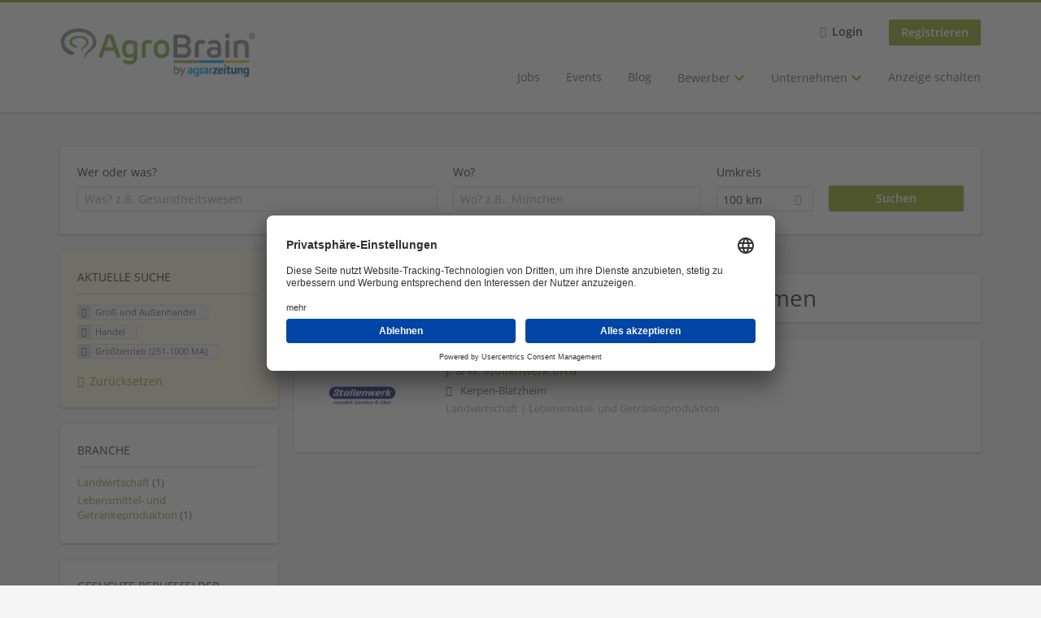

--- FILE ---
content_type: text/html; charset=utf-8
request_url: https://www.agrobrain.de/unternehmen-suchen/gross-und-aussenhandel-0/handel-0/grossbetrieb-251-1000-ma
body_size: 11260
content:
<!DOCTYPE html>
<!--[if IEMobile 7]><html class="no-js ie iem7" lang="de" dir="ltr"><![endif]-->
<!--[if lte IE 6]><html class="no-js ie lt-ie9 lt-ie8 lt-ie7" lang="de" dir="ltr"><![endif]-->
<!--[if (IE 7)&(!IEMobile)]><html class="no-js ie lt-ie9 lt-ie8" lang="de" dir="ltr"><![endif]-->
<!--[if IE 8]><html class="no-js ie lt-ie9" lang="de" dir="ltr"><![endif]-->
<!--[if (gte IE 9)|(gt IEMobile 7)]><html class="no-js ie" lang="de" dir="ltr" prefix="og: http://ogp.me/ns# content: http://purl.org/rss/1.0/modules/content/ dc: http://purl.org/dc/terms/ foaf: http://xmlns.com/foaf/0.1/ rdfs: http://www.w3.org/2000/01/rdf-schema# sioc: http://rdfs.org/sioc/ns# sioct: http://rdfs.org/sioc/types# skos: http://www.w3.org/2004/02/skos/core# xsd: http://www.w3.org/2001/XMLSchema#"><![endif]-->
<!--[if !IE]><!--><html class="no-js" lang="de" dir="ltr" prefix="og: http://ogp.me/ns# content: http://purl.org/rss/1.0/modules/content/ dc: http://purl.org/dc/terms/ foaf: http://xmlns.com/foaf/0.1/ rdfs: http://www.w3.org/2000/01/rdf-schema# sioc: http://rdfs.org/sioc/ns# sioct: http://rdfs.org/sioc/types# skos: http://www.w3.org/2004/02/skos/core# xsd: http://www.w3.org/2001/XMLSchema#"><!--<![endif]-->
<head>
  <title>Groß-und Außenhandel Handel Großbetrieb (251-1000 MA) Unternehmen | Agrobrain</title>
  <!--[if IE]><![endif]-->
<meta charset="utf-8" />
<meta name="description" content="1 Groß-und Außenhandel Handel Großbetrieb (251-1000 MA) Unternehmen - Unternehmen auf Agrobrain" />
<script type="application/ld+json">{"@context":"http:\/\/schema.org","@type":"WebSite","name":"Agrobrain","url":"https:\/\/www.agrobrain.de"}</script>
<script type="application/ld+json">{"@context":"http:\/\/schema.org","@type":"Organization","url":"https:\/\/www.agrobrain.de","logo":"https:\/\/www.agrobrain.de\/sites\/all\/themes\/agrobrain_sub\/logo.png"}</script>
<link as="image" href="https://www.agrobrain.de/sites/all/themes/agrobrain_sub/logo.png" rel="preload" />
<link as="font" href="https://www.agrobrain.de/profiles/recruiter/themes/epiq/dist/fonts/fontawesome-webfont.woff" type="font/woff" crossorigin="1" rel="preload" />
<link as="font" href="https://www.agrobrain.de/sites/all/themes/agrobrain_sub/dist/fonts/opensans/OpenSans.woff?v=1.0.0" crossorigin="1" type="font/woff2" rel="preload" />
<link as="font" href="https://www.agrobrain.de/sites/all/themes/agrobrain_sub/dist/fonts/opensans/OpenSans.woff2?v=1.0.0" crossorigin="1" type="font/woff2" rel="preload" />
<link as="font" href="https://www.agrobrain.de/sites/all/themes/agrobrain_sub/dist/fonts/opensans/OpenSans-Bold.woff?v=1.0.0" crossorigin="1" type="font/woff2" rel="preload" />
<link as="font" href="https://www.agrobrain.de/sites/all/themes/agrobrain_sub/dist/fonts/opensans/OpenSans-Bold.woff2?v=1.0.0" crossorigin="1" type="font/woff2" rel="preload" />
<link as="font" href="https://www.agrobrain.de/sites/all/themes/agrobrain_sub/dist/fonts/opensans/OpenSans-Italic.woff?v=1.0.0" crossorigin="1" type="font/woff2" rel="preload" />
<link as="font" href="https://www.agrobrain.de/sites/all/themes/agrobrain_sub/dist/fonts/opensans/OpenSans-Italic.woff2?v=1.0.0" crossorigin="1" type="font/woff2" rel="preload" />
<link as="font" href="https://www.agrobrain.de/sites/all/themes/agrobrain_sub/dist/fonts/opensans/OpenSans-Semibold.woff?v=1.0.0" crossorigin="1" type="font/woff2" rel="preload" />
<link as="font" href="https://www.agrobrain.de/sites/all/themes/agrobrain_sub/dist/fonts/opensans/OpenSans-Semibold.woff2?v=1.0.0" crossorigin="1" type="font/woff2" rel="preload" />
<link rel="shortcut icon" href="https://www.agrobrain.de/sites/all/themes/agrobrain_sub/favicon.ico" type="image/vnd.microsoft.icon" />
<script>window.dataLayer = window.dataLayer || []; window.dataLayer.push();</script>
<link rel="profile" href="http://www.w3.org/1999/xhtml/vocab" />
<meta property="og:image" name="twitter:image:src" content="https://www.agrobrain.de/sites/all/themes/agrobrain_sub/dist/images/og-image.jpg" />
<meta property="og:image" content="https://www.agrobrain.de/sites/all/themes/agrobrain_sub/dist/images/og-image.jpg" />
<meta name="HandheldFriendly" content="true" />
<meta name="MobileOptimized" content="width" />
<meta http-equiv="cleartype" content="on" />
<link rel="apple-touch-icon" href="https://www.agrobrain.de/sites/all/themes/agrobrain_sub/apple-touch-icon-60x60.png" sizes="60x60" />
<link rel="apple-touch-icon" href="https://www.agrobrain.de/sites/all/themes/agrobrain_sub/apple-touch-icon-72x72.png" sizes="72x72" />
<link rel="apple-touch-icon" href="https://www.agrobrain.de/sites/all/themes/agrobrain_sub/apple-touch-icon-76x76.png" sizes="76x76" />
<link rel="apple-touch-icon" href="https://www.agrobrain.de/sites/all/themes/agrobrain_sub/apple-touch-icon-144x144.png" sizes="144x144" />
<link rel="apple-touch-icon" href="https://www.agrobrain.de/sites/all/themes/agrobrain_sub/apple-touch-icon-152x152.png" sizes="152x152" />
<link rel="apple-touch-icon" href="https://www.agrobrain.de/sites/all/themes/agrobrain_sub/apple-touch-icon-57x57.png" sizes="57x57" />
<link rel="apple-touch-icon" href="https://www.agrobrain.de/sites/all/themes/agrobrain_sub/apple-touch-icon.png" />
<link rel="apple-touch-icon" href="https://www.agrobrain.de/sites/all/themes/agrobrain_sub/apple-touch-icon-114x114.png" sizes="114x114" />
<link rel="apple-touch-icon" href="https://www.agrobrain.de/sites/all/themes/agrobrain_sub/apple-touch-icon-120x120.png" sizes="120x120" />
<link rel="apple-touch-icon" href="https://www.agrobrain.de/sites/all/themes/agrobrain_sub/apple-touch-icon-180x180.png" sizes="180x180" />
<link rel="apple-touch-icon-precomposed" href="https://www.agrobrain.de/sites/all/themes/agrobrain_sub/apple-touch-icon-precomposed.png" />
<meta name="viewport" content="width=device-width, initial-scale=1.0, minimum-scale=1.0" />
<link rel="canonical" href="https://www.agrobrain.de/unternehmen-suchen/gross-und-aussenhandel-0/handel-0" />
<meta property="og:site_name" content="Agrobrain" />
<meta property="og:type" content="article" />
<meta property="og:url" content="https://www.agrobrain.de/unternehmen-suchen/gross-und-aussenhandel-0/handel-0/grossbetrieb-251-1000-ma" />
  <link type="text/css" rel="stylesheet" href="https://www.agrobrain.de/sites/default/files/advagg_css/css__ecI-b0vwEJN6z93gbin_rJzyoreyiqbGbvGNw-Nq9Js__v3bu_jS-KalT7VWCxG4S2YHDhQB22AbKBgcaS8N0x9U__RqEVyixOR5-Qb9PNXqYcwvkXqr5u7nnT4YO035lQQQY.css" media="all" />
<style>@font-face{font-family:'drop';src:local(Arial),local(Droid)}@font-face{font-family:'spinjs';src:local(Arial),local(Droid)}.ajax-progress div.throbber{font-family:spinjs !important;line-height:15px;text-indent:1px;word-spacing:33px;letter-spacing:50px;font-size:25px;font-weight:400;text-decoration:none;color:#475a69;background-color:#000}</style>
<link type="text/css" rel="stylesheet" href="https://www.agrobrain.de/sites/default/files/advagg_css/css__wcPRRMpYk4Be7ExC7nrZPP2U0DH8Bi_BsqTATF0oNP8__-XZL7C1bbMYdu9CL_gnOebeTRfHeYTw92ISDokWvy1g__RqEVyixOR5-Qb9PNXqYcwvkXqr5u7nnT4YO035lQQQY.css" media="all" />
<link type="text/css" rel="stylesheet" href="https://www.agrobrain.de/sites/default/files/advagg_css/css__oMD3EqHSGRnzpPI3bH9LJ9y-Yio8bL3rOPROYzdaqLc__NTJ0Qfvd57KMpkjM7BCkzyP49-PbA8ORAYuWCyq8nLk__RqEVyixOR5-Qb9PNXqYcwvkXqr5u7nnT4YO035lQQQY.css" media="all" />
<link type="text/css" rel="stylesheet" href="https://www.agrobrain.de/sites/default/files/advagg_css/css__biAW9jDlg0ajkjCM9eyhxw3KnPpizhdOj2Eep7pHnmQ__vOWxqCp-7xx8vKXTTS2KoBNoP6VcEIoqpBOB6Ycu9u8__RqEVyixOR5-Qb9PNXqYcwvkXqr5u7nnT4YO035lQQQY.css" media="all" />
<link type="text/css" rel="stylesheet" href="https://www.agrobrain.de/sites/default/files/advagg_css/css__2VirVQS0M7gqy_P0M5PJPrv7TwOrhQdT33oSu6pO0gQ__v63ZwmANdyG8O0aEAf4Ml9Ap4DxOGbgoF6S6APgq2Vo__RqEVyixOR5-Qb9PNXqYcwvkXqr5u7nnT4YO035lQQQY.css" media="all" />

<!--[if lte IE 8]>
<link type="text/css" rel="stylesheet" href="https://www.agrobrain.de/sites/default/files/advagg_css/css__-0anp_OACqKvCkAX_n0XknniYlKz_ql7r7SEpTLNrXQ__4yTmThGYFP2OAMMJjqprxh81IxJB-yh8lNDD5CMtumI__RqEVyixOR5-Qb9PNXqYcwvkXqr5u7nnT4YO035lQQQY.css" media="all" />
<![endif]-->

<!--[if lte IE 8]>
<link type="text/css" rel="stylesheet" href="https://www.agrobrain.de/sites/default/files/advagg_css/css__G0IkggpNchElTe1UnDiScegterbWcji30d9iyHfDfmI__InYY4wm3XuGD6ydg-pbtXgiQttmBvd-FqvkFqxYMcqc__RqEVyixOR5-Qb9PNXqYcwvkXqr5u7nnT4YO035lQQQY.css" media="all" />
<![endif]-->

<!--[if lte IE 8]>
<link type="text/css" rel="stylesheet" href="https://www.agrobrain.de/sites/default/files/advagg_css/css__UdrkSsiwxQGZ6SRgHdL5eqEGdV0rt32q7lY_krPJERo__oW8iM-Eh25AuewoTIgTMRpzwNDP629l0tejvSvRhT00__RqEVyixOR5-Qb9PNXqYcwvkXqr5u7nnT4YO035lQQQY.css" media="all" />
<![endif]-->
  <script src="https://app.usercentrics.eu/browser-ui/latest/bundle_legacy.js" id="usercentrics-cmp" data-settings-id="n6PpCCDjr" defer="defer"></script>
</head>
<body class="html not-front not-logged-in page-search page-search-companies page-search-companies-gross-und-aussenhandel-0 page-search-companies-gross-und-aussenhandel-0-handel-0 page-search-companies-gross-und-aussenhandel-0-handel-0-grossbetrieb-251-1000-ma i18n-de section-search sidebar-first has-branding-logo" x-ms-format-detection="none">
  <a href="#main-content" class="element-invisible element-focusable">Zum Hauptinhalt springen</a>
  <noscript aria-hidden="true"><iframe src="https://www.googletagmanager.com/ns.html?id=GTM-5P65ZVT" height="0" width="0" style="display:none;visibility:hidden" title="Google Tag Manager">Google Tag Manager</iframe></noscript>  <div  class="l-page">
  <header class="l-header" role="banner">
    <div class="l-mobile-menu">
      <div class="menu">
        <button class="menu--mobile__switch svg-icon--action svg-icon">
          
<span class="recruiter-epiq-icon svg-icon"  class="recruiter-epiq-icon svg-icon">
<svg xmlns="http://www.w3.org/2000/svg" role="img" aria-labelledby="bars" viewBox="0 0 100 100">
      <title id="bars">Menü</title>
    <use
    xlink:href="https://www.agrobrain.de/sites/all/themes/agrobrain_sub/dist/icons/defs/icons.svg?refresh2#bars"></use>
</svg>
</span>
        </button>
      </div>
      <div class="l-branding-mobile">
                              <a href="/"
               title="Agrobrain" rel="home"
               class="site-logo">
              <img src="https://www.agrobrain.de/sites/all/themes/agrobrain_sub/logo.png"
                   alt="Agrobrain logo" width="260" height="65"/>
            </a>
                                </div>
      <a href="/jobs" class="svg-icon--action svg-icon">
        
<span class="recruiter-epiq-icon svg-icon"  class="recruiter-epiq-icon svg-icon">
<svg xmlns="http://www.w3.org/2000/svg" role="img" aria-labelledby="search" viewBox="0 0 100 100">
      <title id="search">Jobs suchen</title>
    <use
    xlink:href="https://www.agrobrain.de/sites/all/themes/agrobrain_sub/dist/icons/defs/icons.svg?refresh2#search"></use>
</svg>
</span>
      </a>
    </div>
    <div class="l-container">
      <div class="l-branding">
                  <a href="/"
             title="Agrobrain" rel="home"
             class="site-logo">
            <img src="https://www.agrobrain.de/sites/all/themes/agrobrain_sub/logo.png"
                 alt="Agrobrain logo" width="260" height="65"/>
          </a>
                
                      </div>

            <div class="l-navigation-container mobile-menu">
        <div class="navigation__mobile-menu-branding">
                      <a href="/"
               title="Agrobrain" rel="home"
               class="site-logo">
              <img src="https://www.agrobrain.de/sites/all/themes/agrobrain_sub/logo.png"
                   alt="Agrobrain logo" width="260" height="65"/>
            </a>
                    <button class="mobile-menu__close svg-icon--action">
            
<span class="recruiter-epiq-icon svg-icon svg-icon--action"  class="recruiter-epiq-icon svg-icon svg-icon--action">
<svg xmlns="http://www.w3.org/2000/svg" role="img" aria-labelledby="times" viewBox="0 0 100 100">
      <title id="times">Menü schließen</title>
    <use
    xlink:href="https://www.agrobrain.de/sites/all/themes/agrobrain_sub/dist/icons/defs/icons.svg?refresh2#times"></use>
</svg>
</span>
          </button>
        </div>
        <div class="l-navigation-top">
                      <div class="l-region l-region--navigation-top">
    <nav id="block-menu-menu-login-menu" role="navigation" aria-label="Loginmenü" class="block block--menu block-user-menu block--menu-menu-login-menu">
        <div class="block__title"><span><strong>Loginmenü</strong></span></div>
    
  <ul class="menu"><li class="first leaf"><a href="/user/login" class="login-transparent">Login</a></li>
<li class="last leaf"><a href="/user/register" class="epiq-button--primary">Registrieren</a></li>
</ul></nav>
  </div>
        </div>
        <div class="l-navigation-main">
            <div class="l-region l-region--navigation">
    <nav id="block-menu-menu-applicant-menu" role="navigation" aria-label="Hauptmenü" class="block block--menu block-main-menu block-applicant-menu block--menu-menu-applicant-menu">
        <div class="block__title"><span><strong>Hauptmenü</strong></span></div>
    
  <ul class="menu"><li class="first leaf"><a href="https://www.agrobrain.de/jobs">Jobs</a></li>
<li class="leaf"><a href="https://www.agrobrain.de/content/events">Events</a></li>
<li class="leaf"><a href="/news">Blog</a></li>
<li class="expanded has-sub-menu"><button class="sub-menu__trigger svg-icon--action svg-icon--baseline">Bewerber
<span class="recruiter-epiq-icon trigger__icon--mobile svg-icon svg-icon--action"  class="recruiter-epiq-icon trigger__icon--mobile svg-icon svg-icon--action">
<svg xmlns="http://www.w3.org/2000/svg" role="img" aria-labelledby="chevron-right" viewBox="0 0 100 100">
    <use
    xlink:href="https://www.agrobrain.de/sites/all/themes/agrobrain_sub/dist/icons/defs/icons.svg?refresh2#chevron-right"></use>
</svg>
</span>

<span class="recruiter-epiq-icon trigger__icon--desktop svg-icon svg-icon--action"  class="recruiter-epiq-icon trigger__icon--desktop svg-icon svg-icon--action">
<svg xmlns="http://www.w3.org/2000/svg" role="img" aria-labelledby="chevron-down" viewBox="0 0 100 100">
    <use
    xlink:href="https://www.agrobrain.de/sites/all/themes/agrobrain_sub/dist/icons/defs/icons.svg?refresh2#chevron-down"></use>
</svg>
</span>
</button><ul class="menu"><li><button class="sub-menu__close svg-icon--action svg-icon--baseline">
<span class="recruiter-epiq-icon svg-icon"  class="recruiter-epiq-icon svg-icon">
<svg xmlns="http://www.w3.org/2000/svg" role="img" aria-labelledby="chevron-left" viewBox="0 0 100 100">
    <use
    xlink:href="https://www.agrobrain.de/sites/all/themes/agrobrain_sub/dist/icons/defs/icons.svg?refresh2#chevron-left"></use>
</svg>
</span>
back</button></li><li class="expanded has-sub-menu sub-menu__main-link"><a href="https://www.agrobrain.de/content/bewerber-pool">Bewerber</a></li>
<li class="first leaf"><a href="https://www.agrobrain.de/jobs">Jobs finden</a></li>
<li class="leaf"><a href="https://www.agrobrain.de/unternehmen-suchen">Unternehmen suchen</a></li>
<li class="leaf"><a href="https://www.agrobrain.de/campusconnect">CampusConnect</a></li>
<li class="last leaf"><a href="https://www.agrobrain.de/kundenstimmen">Referenzen</a></li>
</ul></li>
<li class="expanded has-sub-menu"><button class="sub-menu__trigger svg-icon--action svg-icon--baseline">Unternehmen
<span class="recruiter-epiq-icon trigger__icon--mobile svg-icon svg-icon--action"  class="recruiter-epiq-icon trigger__icon--mobile svg-icon svg-icon--action">
<svg xmlns="http://www.w3.org/2000/svg" role="img" aria-labelledby="chevron-right--2" viewBox="0 0 100 100">
    <use
    xlink:href="https://www.agrobrain.de/sites/all/themes/agrobrain_sub/dist/icons/defs/icons.svg?refresh2#chevron-right"></use>
</svg>
</span>

<span class="recruiter-epiq-icon trigger__icon--desktop svg-icon svg-icon--action"  class="recruiter-epiq-icon trigger__icon--desktop svg-icon svg-icon--action">
<svg xmlns="http://www.w3.org/2000/svg" role="img" aria-labelledby="chevron-down--2" viewBox="0 0 100 100">
    <use
    xlink:href="https://www.agrobrain.de/sites/all/themes/agrobrain_sub/dist/icons/defs/icons.svg?refresh2#chevron-down"></use>
</svg>
</span>
</button><ul class="menu"><li><button class="sub-menu__close svg-icon--action svg-icon--baseline">
<span class="recruiter-epiq-icon svg-icon"  class="recruiter-epiq-icon svg-icon">
<svg xmlns="http://www.w3.org/2000/svg" role="img" aria-labelledby="chevron-left--2" viewBox="0 0 100 100">
    <use
    xlink:href="https://www.agrobrain.de/sites/all/themes/agrobrain_sub/dist/icons/defs/icons.svg?refresh2#chevron-left"></use>
</svg>
</span>
back</button></li><li class="expanded has-sub-menu sub-menu__main-link"><a href="https://www.agrobrain.de/willkommen-in-der-neuen-zukunft-Ihres-Recruitings" class="menu-item--switch">Unternehmen</a></li>
<li class="first leaf"><a href="https://www.agrobrain.de/claudia-connect">Claudia Connect</a></li>
<li class="leaf"><a href="https://www.agrobrain.de/direct_search">Direct Search</a></li>
<li class="leaf"><a href="https://www.agrobrain.de/kundenstimmen">Referenzen</a></li>
<li class="leaf"><a href="https://academy.agrobrain.de/">Seminare</a></li>
<li class="leaf"><a href="https://www.agrobrain.de/campusconnect">CampusConnect</a></li>
<li class="last leaf"><a href="https://www.agrobrain.de/content/ueber-uns">Warum AgroBrain</a></li>
</ul></li>
<li class="last leaf"><a href="https://www.agrobrain.de/willkommen-in-der-neuen-zukunft-Ihres-Recruitings">Anzeige schalten</a></li>
</ul></nav>
  </div>
        </div>
      </div>
    </div>
  </header>

  
      <div class="l-search">
      <div class="l-container">
          <div class="l-region l-region--search">
    <div id="block-views-cc6b601be0835d68231107649541f5e8" class="block block--views block-search block-company-search block--views-cc6b601be0835d68231107649541f5e8">
        <div class="block__content">
    <form role="search" class="views-exposed-form-company-profile-search-page" action="/unternehmen-suchen/gross-und-aussenhandel-0/handel-0/grossbetrieb-251-1000-ma" method="get" id="views-exposed-form-company-profile-search-page" accept-charset="UTF-8"><div><div class="views-exposed-form">
  <div class="views-exposed-widgets clearfix">
          <div id="edit-search-api-views-fulltext-wrapper" class="views-exposed-widget views-widget-filter-search_api_views_fulltext ">
                  <label for="edit-search-api-views-fulltext">
            Wer oder was?          </label>
          <div class="views-widget">
            <div class="form-item form-type-autocomplete form-type-textfield form-item-search-api-views-fulltext">
 <div class="form-item-input"><input class="auto_submit form-text form-autocomplete" data-search-api-autocomplete-search="search_api_views_company_profile_search" placeholder="Was? z.B. Gesundheitswesen" type="text" id="edit-search-api-views-fulltext" name="search_api_views_fulltext" value="" size="30" maxlength="128" /><input type="hidden" id="edit-search-api-views-fulltext-autocomplete" value="https://www.agrobrain.de/sapi_autocomplete.php?machine_name=search_api_views_company_profile_search" disabled="disabled" class="autocomplete" />
</div></div>
          </div>
                      </div>
                <div id="edit-company-geo-location-wrapper" class="views-exposed-widget views-widget-filter-company_geo_location has-operator ">
                  <label for="edit-company-geo-location">
            Wo?          </label>
          <div class="views-widget">
            <input id="edit-company-geo-location" type="hidden" name="company_geo_location" value="" />
<div id='root-company-geo-location'><div class='views-exposed-widget' style='visibility: hidden;'><div class='geosuggest__input-wrapper'><input type='text'></div></div></div>          </div>
                      </div>
              <div class='views-exposed-widget views-widget-filter-company_geo_location views-geo-radius'>
          <label for="edit-radius">
            Umkreis          </label>
          <div class="views-operator">
            <div class="form-item form-type-select form-item-radius">
  <div class="form-item-input"><select aria-label="Umkreis" class="formawesome-enhanced form-select" id="edit-radius" name="radius"><option value="">-</option><option value="5">5 km</option><option value="25">25 km</option><option value="50">50 km</option><option value="100" selected="selected">100 km</option><option value="200">200 km</option></select>
</div></div>
          </div>
        </div>
                          <div class="views-exposed-widget views-submit-button">
      <div class="form-item form-type-submit form-item-Suchen">
 <input type="submit" id="edit-submit-company-profile-search" name="Suchen" value="Suchen" class="form-submit button button--primary" />
</div>
<input class="latitude" data-geo="lat" type="hidden" name="lat" value="" />
<input class="longitude" data-geo="lng" type="hidden" name="lon" value="" />
<input class="country" data-geo="country" type="hidden" name="country" value="" />
<input class="administrative_area_level_1" data-geo="administrative_area_level_1" type="hidden" name="administrative_area_level_1" value="" />
    </div>
      </div>
</div>
</div></form>  </div>
</div>
  </div>
      </div>
    </div>
  
  
  <div class="l-main">
    <div class="l-container">
      <div class="l-content" role="main">
        <a id="main-content"></a>
                                                                          <div class="l-region l-region--content">
    <div class="view view-company-profile-search view-id-company_profile_search view-display-id-page view-dom-id-2cd6865f62bdf8bef7e97cf196263458">
            <div class="view-header">
      <h1 class="search-result-header">1 Groß-und Außenhandel Handel Unternehmen</h1>    </div>
  
  
  
      <div class="view-content">
        <div class="views-row views-row-1 views-row-odd views-row-first views-row-last">
    <div class="entity entity-profile2 profile2-company-profile company_profile--teaser company-profile--teaser clearfix" about="/unternehmen/j-w-stollenwerk-ohg" typeof="" class="entity entity-profile2 profile2-company-profile company_profile--teaser">
  <div class="content">

    <a title='J. &amp; W. Stollenwerk oHG'
       href='/unternehmen/j-w-stollenwerk-ohg'
      >
              <div class="company-profile__logo" >
          <picture  title="J. &amp; W. Stollenwerk oHG">
<!--[if IE 9]><video style="display: none;"><![endif]-->
<source data-srcset="https://www.agrobrain.de/sites/default/files/styles/squared_teaser_logo_wide_1x/public/company_logos/logo_18.png?itok=alxuWFht 1x, https://www.agrobrain.de/sites/default/files/styles/squared_teaser_logo_wide_2x/public/company_logos/logo_18.png?itok=jY9paEMo 2x" data-aspectratio="200/200" media="(min-width: 1200px)" />
<source data-srcset="https://www.agrobrain.de/sites/default/files/styles/squared_teaser_logo_narrow_1x/public/company_logos/logo_18.png?itok=OGbfIHQz 1x, https://www.agrobrain.de/sites/default/files/styles/squared_teaser_logo_narrow_2x/public/company_logos/logo_18.png?itok=7ArIXlhh 2x" data-aspectratio="200/200" media="(min-width: 800px)" />
<source data-srcset="https://www.agrobrain.de/sites/default/files/styles/squared_teaser_logo_small_1x/public/company_logos/logo_18.png?itok=RQguzIpL 1x, https://www.agrobrain.de/sites/default/files/styles/squared_teaser_logo_small_2x/public/company_logos/logo_18.png?itok=BbfrRQVB 2x" data-aspectratio="150/150" media="(min-width: 480px)" />
<source data-srcset="https://www.agrobrain.de/sites/default/files/styles/squared_teaser_logo_mobile_1x/public/company_logos/logo_18.png?itok=m5LeJTys 1x, https://www.agrobrain.de/sites/default/files/styles/squared_teaser_logo_mobile_2x/public/company_logos/logo_18.png?itok=1dOR00LX 2x" data-aspectratio="200/200" media="(min-width: 0px)" />
<!--[if IE 9]></video><![endif]-->
<img  class="lazyload" data-aspectratio="" data-src="https://www.agrobrain.de/sites/default/files/styles/frontpage_company_logo/public/company_logos/logo_18.png?itok=1vKeqGA-" alt="J. &amp; W. Stollenwerk oHG" title="J. &amp; W. Stollenwerk oHG" />
</picture>        </div>
      
      <div class="company-profile__info" >
        <h2 class="company-profile__name" >
          <div class="field field--name-field-company-name field--type-text field--label-hidden"><div class="field__items"><div class="field__item even">J. &amp; W. Stollenwerk oHG</div></div></div>        </h2>

                  <div class="company-profile__address" >
            <div class="field field--name-field-company-address field--type-addressfield field--label-hidden"><div class="field__items"><div class="field__item even"><div class="street-block"><div class="thoroughfare">Dürener Str. 335</div></div>
<div class="addressfield-container-inline locality-block country-DE country-hidden"><span class="postal-code">50171</span> <span class="locality">Kerpen-Blatzheim</span></div>
</div></div></div>          </div>
        
                  <div class="company-profile__industry" >
            Landwirtschaft | Lebensmittel- und Getränkeproduktion          </div>
              </div>
    </a>

    <div class="company-profile__links">
      
      
      
      
      
          </div>
  </div>
</div>
  </div>
    </div>
  
  
  
  
  
  
</div>  </div>
              </div>

      <div role="complementary" class="l-region l-region--sidebar-first mini-exposed-filters sidebar--facetapi mobile-menu"'>
<div class="navigation__mobile-menu-branding">
      <a href="/"
       title="Agrobrain" rel="home"
       class="site-logo">
      <img src="https://www.agrobrain.de/sites/all/themes/agrobrain_sub/logo.png"
           alt="Agrobrain"/>
    </a>
    <button class="mobile-menu__close svg-icon--action">
    
<span class="recruiter-epiq-icon svg-icon svg-icon--action"  class="recruiter-epiq-icon svg-icon svg-icon--action">
<svg xmlns="http://www.w3.org/2000/svg" role="img" aria-labelledby="times--2" viewBox="0 0 100 100">
      <title id="times--2">Menü schließen</title>
    <use
    xlink:href="https://www.agrobrain.de/sites/all/themes/agrobrain_sub/dist/icons/defs/icons.svg?refresh2#times"></use>
</svg>
</span>
  </button>
</div>
<div id="block-current-search-company-search-current-search" class="block block--current-search block--current-search-company-search-current-search">
        <div class="block__title"><span>Aktuelle Suche</span></div>
      <div class="block__content">
    <div class="current-search-item current-search-item-active current-search-item-active-items"><ul class=""><li class="active"><a href="/unternehmen-suchen/handel-0/grossbetrieb-251-1000-ma" rel="nofollow" class="active"><i class="facetapi-clear"></i> <span class="element-invisible"> Filter nach &lt;span class=&#039;facetapi-facet-text&#039;&gt;Groß-und Außenhandel&lt;/span&gt; entfernen </span></a><span class='facetapi-facet-text'>Groß-und Außenhandel</span></li>
<li class="active active"><a href="/unternehmen-suchen/gross-und-aussenhandel-0/grossbetrieb-251-1000-ma" rel="nofollow" class="active"><i class="facetapi-clear"></i> <span class="element-invisible"> Filter nach &lt;span class=&#039;facetapi-facet-text&#039;&gt;Handel&lt;/span&gt; entfernen </span></a><span class='facetapi-facet-text'>Handel</span></li>
<li class="active active active"><a href="/unternehmen-suchen/gross-und-aussenhandel-0/handel-0" rel="nofollow" class="active"><i class="facetapi-clear"></i> <span class="element-invisible"> Filter nach &lt;span class=&#039;facetapi-facet-text&#039;&gt;Großbetrieb (251-1000 MA)&lt;/span&gt; entfernen </span></a><span class='facetapi-facet-text'>Großbetrieb (251-1000 MA)</span></li>
</ul></div><a href="/unternehmen-suchen" class="recruiter-seo__clear-search">Zurücksetzen</a>  </div>
</div>
<div id="block-facetapi-134ofvkgwum9f4kkawjy0hlxcm1wdi3p" class="block block--facetapi block--facetapi-134ofvkgwum9f4kkawjy0hlxcm1wdi3p block--menu">
        <div class="block__title"><span>Branche</span></div>
      <div class="block__content">
    <ul class="facetapi-facetapi-links facetapi-facet-field-company-profile-infofield-company-industryparents-all" id="facetapi-facet-search-apicompany-profile-search-block-field-company-profile-infofield-company-industryparents-all"><li class="leaf"><a href="/unternehmen-suchen/gross-und-aussenhandel-0/landwirtschaft-forstwirtschaft-fischerei/handel-0/grossbetrieb-251-1000-ma" class="facetapi-inactive" id="facetapi-link--18"><span class="facetapi-facet-text">Landwirtschaft</span> <span class="facetapi-link__counter">(1)</span></a></li>
<li class="leaf"><a href="/unternehmen-suchen/gross-und-aussenhandel-0/lebensmittel-und-getraenkeproduktion/handel-0/grossbetrieb-251-1000-ma" class="facetapi-inactive" id="facetapi-link--19"><span class="facetapi-facet-text">Lebensmittel- und Getränkeproduktion</span> <span class="facetapi-link__counter">(1)</span></a></li>
</ul>  </div>
</div>
<div id="block-facetapi-22wkjq6lwqo4hqpsmjruedvyw8g9sydu" class="block block--facetapi block--facetapi-22wkjq6lwqo4hqpsmjruedvyw8g9sydu block--menu">
        <div class="block__title"><span>Gesuchte Berufsfelder</span></div>
      <div class="block__content">
    <ul class="facetapi-facetapi-links facetapi-facet-field-company-profile-infofield-company-occupational-fieldparents-all" id="facetapi-facet-search-apicompany-profile-search-block-field-company-profile-infofield-company-occupational-fieldparents-all"><li class="active leaf"><a href="/unternehmen-suchen/handel-0/grossbetrieb-251-1000-ma" class="facetapi-active active" id="facetapi-link--20" title="Filter nach Groß-und Außenhandel entfernen"><i class="facetapi-clear"></i> </a><span class="facetapi-facet-text">Groß-und Außenhandel</span></li>
<li class="leaf"><a href="/unternehmen-suchen/assistenz-administration/handel-0/grossbetrieb-251-1000-ma" class="facetapi-inactive" id="facetapi-link--21"><span class="facetapi-facet-text">Administration</span> <span class="facetapi-link__counter">(1)</span></a></li>
<li class="leaf"><a href="/unternehmen-suchen/agraringenieur/handel-0/grossbetrieb-251-1000-ma" class="facetapi-inactive" id="facetapi-link--22"><span class="facetapi-facet-text">Agraringenieur</span> <span class="facetapi-link__counter">(1)</span></a></li>
<li class="leaf"><a href="/unternehmen-suchen/baustoffe/handel-0/grossbetrieb-251-1000-ma" class="facetapi-inactive" id="facetapi-link--23"><span class="facetapi-facet-text">Baustoffe</span> <span class="facetapi-link__counter">(1)</span></a></li>
<li class="leaf"><a href="/unternehmen-suchen/beratung/handel-0/grossbetrieb-251-1000-ma" class="facetapi-inactive" id="facetapi-link--24"><span class="facetapi-facet-text">Beratung / Fachberatung</span> <span class="facetapi-link__counter">(1)</span></a></li>
<li class="leaf"><a href="/unternehmen-suchen/berufskraftfahrer/handel-0/grossbetrieb-251-1000-ma" class="facetapi-inactive" id="facetapi-link--25"><span class="facetapi-facet-text">Berufskraftfahrer/in</span> <span class="facetapi-link__counter">(1)</span></a></li>
<li class="leaf"><a href="/unternehmen-suchen/disponent-abwickler/handel-0/grossbetrieb-251-1000-ma" class="facetapi-inactive" id="facetapi-link--26"><span class="facetapi-facet-text">Disponent/Abwickler</span> <span class="facetapi-link__counter">(1)</span></a></li>
<li class="leaf"><a href="/unternehmen-suchen/einzelhandel-1/handel-0/grossbetrieb-251-1000-ma" class="facetapi-inactive" id="facetapi-link--27"><span class="facetapi-facet-text">Einzelhandel</span> <span class="facetapi-link__counter">(1)</span></a></li>
<li class="leaf"><a href="/unternehmen-suchen/handel/handel-0/grossbetrieb-251-1000-ma" class="facetapi-inactive" id="facetapi-link--28"><span class="facetapi-facet-text">Finanzen/Controlling/Steuern/Buchhaltung/Rechnungswesen</span> <span class="facetapi-link__counter">(1)</span></a></li>
<li class="leaf"><a href="/unternehmen-suchen/it-informatik/handel-0/grossbetrieb-251-1000-ma" class="facetapi-inactive" id="facetapi-link--29"><span class="facetapi-facet-text">IT/ Informatik</span> <span class="facetapi-link__counter">(1)</span></a></li>
<li class="leaf"><a href="/unternehmen-suchen/landwirtschaft-0/handel-0/grossbetrieb-251-1000-ma" class="facetapi-inactive" id="facetapi-link--30"><span class="facetapi-facet-text">Landwirtschaft</span> <span class="facetapi-link__counter">(1)</span></a></li>
<li class="leaf"><a href="/unternehmen-suchen/sachbearbeitung-0/handel-0/grossbetrieb-251-1000-ma" class="facetapi-inactive" id="facetapi-link--31"><span class="facetapi-facet-text">Sachbearbeitung</span> <span class="facetapi-link__counter">(1)</span></a></li>
<li class="leaf"><a href="/unternehmen-suchen/vertriebsinnendienst/handel-0/grossbetrieb-251-1000-ma" class="facetapi-inactive" id="facetapi-link--32"><span class="facetapi-facet-text">Vertriebsinnendienst</span> <span class="facetapi-link__counter">(1)</span></a></li>
</ul>  </div>
</div>
<div id="block-facetapi-usswd5gzg1z3tievm8fpjcgy7mgffbho" class="block block--facetapi block--facetapi-usswd5gzg1z3tievm8fpjcgy7mgffbho block--menu">
        <div class="block__title"><span>Gesuchte Fachbereiche</span></div>
      <div class="block__content">
    <ul class="facetapi-facetapi-links facetapi-facet-field-company-profile-infofield-company-field-of-studiesparents-all" id="facetapi-facet-search-apicompany-profile-search-block-field-company-profile-infofield-company-field-of-studiesparents-all"><li class="active leaf"><a href="/unternehmen-suchen/gross-und-aussenhandel-0/grossbetrieb-251-1000-ma" class="facetapi-active active" id="facetapi-link--6" title="Filter nach Handel entfernen"><i class="facetapi-clear"></i> </a><span class="facetapi-facet-text">Handel</span></li>
<li class="leaf"><a href="/unternehmen-suchen/gross-und-aussenhandel-0/agrarwissenschaft/grossbetrieb-251-1000-ma" class="facetapi-inactive" id="facetapi-link--7"><span class="facetapi-facet-text">Agrarwissenschaft</span> <span class="facetapi-link__counter">(1)</span></a></li>
<li class="leaf"><a href="/unternehmen-suchen/gross-und-aussenhandel-0/betriebswirtschaftslehre-management/grossbetrieb-251-1000-ma" class="facetapi-inactive" id="facetapi-link--8"><span class="facetapi-facet-text">Betriebswirtschaftslehre / Management</span> <span class="facetapi-link__counter">(1)</span></a></li>
<li class="leaf"><a href="/unternehmen-suchen/gross-und-aussenhandel-0/gross-und-aussenhandel/grossbetrieb-251-1000-ma" class="facetapi-inactive" id="facetapi-link--9"><span class="facetapi-facet-text">Groß- und Außenhandel</span> <span class="facetapi-link__counter">(1)</span></a></li>
<li class="leaf"><a href="/unternehmen-suchen/gross-und-aussenhandel-0/landwirtschaft/grossbetrieb-251-1000-ma" class="facetapi-inactive" id="facetapi-link--10"><span class="facetapi-facet-text">Landwirtschaft</span> <span class="facetapi-link__counter">(1)</span></a></li>
<li class="leaf"><a href="/unternehmen-suchen/gross-und-aussenhandel-0/mueller/grossbetrieb-251-1000-ma" class="facetapi-inactive" id="facetapi-link--11"><span class="facetapi-facet-text">Müller</span> <span class="facetapi-link__counter">(1)</span></a></li>
<li class="leaf"><a href="/unternehmen-suchen/gross-und-aussenhandel-0/tierwirt/grossbetrieb-251-1000-ma" class="facetapi-inactive" id="facetapi-link--12"><span class="facetapi-facet-text">Tierwirt</span> <span class="facetapi-link__counter">(1)</span></a></li>
<li class="leaf"><a href="/unternehmen-suchen/gross-und-aussenhandel-0/umwelt-agrarwirtschaft/grossbetrieb-251-1000-ma" class="facetapi-inactive" id="facetapi-link--13"><span class="facetapi-facet-text">Umwelt / Agrarwirtschaft</span> <span class="facetapi-link__counter">(1)</span></a></li>
<li class="leaf"><a href="/unternehmen-suchen/gross-und-aussenhandel-0/verfahrenstechnik/grossbetrieb-251-1000-ma" class="facetapi-inactive" id="facetapi-link--14"><span class="facetapi-facet-text">Verfahrenstechnik</span> <span class="facetapi-link__counter">(1)</span></a></li>
<li class="leaf"><a href="/unternehmen-suchen/gross-und-aussenhandel-0/vetrieb/grossbetrieb-251-1000-ma" class="facetapi-inactive" id="facetapi-link--15"><span class="facetapi-facet-text">Vertrieb</span> <span class="facetapi-link__counter">(1)</span></a></li>
<li class="leaf"><a href="/unternehmen-suchen/gross-und-aussenhandel-0/wirtschaftsingenieurwesen/grossbetrieb-251-1000-ma" class="facetapi-inactive" id="facetapi-link--16"><span class="facetapi-facet-text">Wirtschaftsingenieurwesen</span> <span class="facetapi-link__counter">(1)</span></a></li>
<li class="leaf"><a href="/unternehmen-suchen/gross-und-aussenhandel-0/wirtschaftswissenschaften/grossbetrieb-251-1000-ma" class="facetapi-inactive" id="facetapi-link--17"><span class="facetapi-facet-text">Wirtschaftswissenschaften</span> <span class="facetapi-link__counter">(1)</span></a></li>
</ul>  </div>
</div>
<div id="block-facetapi-i62gy32abxgg51hoog1vxmlwptrqywqk" class="block block--facetapi block--facetapi-i62gy32abxgg51hoog1vxmlwptrqywqk block--menu">
        <div class="block__title"><span>Unternehmensgröße</span></div>
      <div class="block__content">
    <ul class="facetapi-facetapi-links facetapi-facet-field-company-profile-infofield-company-size" id="facetapi-facet-search-apicompany-profile-search-block-field-company-profile-infofield-company-size"><li class="active leaf"><a href="/unternehmen-suchen/gross-und-aussenhandel-0/handel-0" class="facetapi-active active" id="facetapi-link--2" title="Filter nach Großbetrieb (251-1000 MA) entfernen"><i class="facetapi-clear"></i> </a><span class="facetapi-facet-text">Großbetrieb (251-1000 MA)</span></li>
<li class="leaf"><a href="/unternehmen-suchen/gross-und-aussenhandel-0/handel-0/konzern-ueber-1000-ma" class="facetapi-inactive" id="facetapi-link--3"><span class="facetapi-facet-text">Großbetrieb (über 1000 MA)</span> <span class="facetapi-link__counter">(1)</span></a></li>
<li class="leaf"><a href="/unternehmen-suchen/gross-und-aussenhandel-0/handel-0/kleinbetrieb-11-50-ma" class="facetapi-inactive" id="facetapi-link--4"><span class="facetapi-facet-text">Kleinbetrieb (11-50 MA)</span> <span class="facetapi-link__counter">(1)</span></a></li>
<li class="leaf"><a href="/unternehmen-suchen/gross-und-aussenhandel-0/handel-0/mittelbetrieb-51-250-ma" class="facetapi-inactive" id="facetapi-link--5"><span class="facetapi-facet-text">Mittelbetrieb (51-250 MA)</span> <span class="facetapi-link__counter">(1)</span></a></li>
</ul>  </div>
</div>
</div>
          </div>
  </div>

  <footer role="contentinfo">
    <div class="l-footer">
      <div class="l-container">
          <div class="l-region l-region--footer">
    <div id="block-block-1" class="block block--block block--block-1">
        <div class="block__content">
    <p><img src="https://www.agrobrain.de/sites/default/files/body-images/agrobrain_logo-01_neutral.png" style="height: 61px; width: 200px;" /></p>
<p><a href="http://www.facebook.com/agrobrain/" target="_blank"><img alt="" height="32" src="https://k-consulting.lu/newsletter/Signatur_social%20media%20icons/iconfinder_Colored_Facebook3_svg_5365678.png" width="32" /></a>  <a href="http://www.linkedin.com/company/13038112/" target="_blank"><img alt="" height="32" src="https://k-consulting.lu/newsletter/Signatur_social%20media%20icons/iconfinder_1_Linkedin_unofficial_colored_svg_5296501%20(2).png" width="32" /></a>  <a href="http://www.instagram.com/agrobrain/" target="_blank"><img alt="" height="32" src="https://k-consulting.lu/newsletter/Signatur_social%20media%20icons/iconfinder_1_Instagram_colored_svg_1_5296765.png" width="32" /></a></p>
<p><strong>AgroBrain ist deine Jobbörse für Agrar Jobs und Stellenangebote im Agribusiness</strong></p>
<ul></ul>
  </div>
</div>
<nav id="block-menu-menu-for-applicants" role="navigation" aria-label="Für Bewerber" class="block block--menu block--menu-menu-for-applicants">
        <h2 class="block__title">Für Bewerber</h2>
    
  <ul class="menu"><li class="first leaf"><a href="/jobs">Agrar Job suchen</a></li>
<li class="leaf active-trail"><a href="/unternehmen-suchen" class="active-trail active">Firmen entdecken</a></li>
<li class="leaf"><a href="/news">Karriere Blog</a></li>
<li class="leaf"><a href="https://www.agrar-karrieretag.de/">Agrarkarrieretag Bonn</a></li>
<li class="last leaf"><a href="https://www.agrobrain.de/content/newsletter">Newsletter</a></li>
</ul></nav>
<nav id="block-menu-menu-for-recruiters" role="navigation" aria-label="Für Arbeitgeber" class="block block--menu block--menu-menu-for-recruiters">
        <h2 class="block__title">Für Arbeitgeber</h2>
    
  <ul class="menu"><li class="first leaf"><a href="https://www.agrobrain.de/willkommen-in-der-neuen-zukunft-Ihres-Recruitings">Anzeige schalten</a></li>
<li class="leaf"><a href="https://www.agrobrain.de/content/ueber-uns">Warum AgroBrain</a></li>
<li class="leaf"><a href="https://www.agrobrain.de/direct_search">Direct Search</a></li>
<li class="leaf"><a href="https://academy.agrobrain.de/">Seminare</a></li>
<li class="leaf"><a href="https://www.agrobrain.de/content/newsletter">Newsletter</a></li>
<li class="leaf"><a href="https://www.agrar-karrieretag.de/">Agrarkarrieretag Bonn</a></li>
<li class="last leaf"><a href="https://shop.agrarzeitung.de/order/agrarzeitung-de/digital-abo/probeabo/4-wochen-digital-18/angebot?utm_source=crm&amp;utm_medium=banner_agrobr&amp;utm_campaign=4wpr_azdigital">Probeabo agrarzeitung</a></li>
</ul></nav>
<nav id="block-menu-menu-usefull-links" role="navigation" aria-label="Menü" class="block block--menu block--menu-menu-usefull-links">
        <h2 class="block__title">Menü</h2>
    
  <ul class="menu"><li class="first leaf"><a href="http://www.agrobrain.de/content/team">Unser Team</a></li>
<li class="leaf"><a href="https://www.agrobrain.de/content/unsere-partner">Unser Beratungsnetzwerk</a></li>
<li class="leaf"><a href="/agb">AGB</a></li>
<li class="leaf"><a href="/nutzungsbedingungen">Nutzungsbedingungen</a></li>
<li class="leaf"><a href="/content/datenschutz">Datenschutz</a></li>
<li class="leaf"><a href="/impressum">Impressum</a></li>
<li class="last leaf"><a href="/contact">Kontakt</a></li>
</ul></nav>
  </div>
      </div>
    </div>

          <div class="l-footer-second">
        <div class="l-container">
            <div class="l-region l-region--footer-second">
    <div id="block-block-2" class="block block--block block--block-2">
        <div class="block__content">
    <p>Entwickelt durch <a href="https://www.jobiqo.com/de/loesungen/fachverlage-jobboerse/" target="_blank">JOBIQO</a></p>
  </div>
</div>
  </div>
        </div>
      </div>
      </footer>

</div>
<div class="md-overlay"></div>
  <script src="https://maps.googleapis.com/maps/api/js?key=AIzaSyB0KmhytebfIpalnHJB8mdCQKhVhZXgAa4&amp;libraries=places&amp;language=de"></script>

<!--[if lte IE 9]>
<script src="https://www.agrobrain.de/sites/default/files/advagg_js/js__CDDIxvnkV9GtnH88eXzVj_JkHNPgL71fi5rtc7xtdAw__SMVfJaVV9SW3fBffQ62RXOFUanBveRbVYR33U0srRik__RqEVyixOR5-Qb9PNXqYcwvkXqr5u7nnT4YO035lQQQY.js#ie9-" onload="if(jQuery.isFunction(jQuery.holdReady)){jQuery.holdReady(true);};function advagg_mod_1(){advagg_mod_1.count=++advagg_mod_1.count||1;try{if(advagg_mod_1.count<=40){init_drupal_core_settings();advagg_mod_1.count=100;}}
catch(e){if(advagg_mod_1.count>=40){throw e;}
else{window.setTimeout(advagg_mod_1,1);}}}
function advagg_mod_1_check(){if(window.init_drupal_core_settings&&window.jQuery&&window.Drupal){advagg_mod_1();}
else{window.setTimeout(advagg_mod_1_check,1);}}
advagg_mod_1_check();"></script>
<![endif]-->

<!--[if gt IE 9]>
<script src="https://www.agrobrain.de/sites/default/files/advagg_js/js__CDDIxvnkV9GtnH88eXzVj_JkHNPgL71fi5rtc7xtdAw__SMVfJaVV9SW3fBffQ62RXOFUanBveRbVYR33U0srRik__RqEVyixOR5-Qb9PNXqYcwvkXqr5u7nnT4YO035lQQQY.js#ie10+" defer="defer" onload="if(jQuery.isFunction(jQuery.holdReady)){jQuery.holdReady(true);};function advagg_mod_1(){advagg_mod_1.count=++advagg_mod_1.count||1;try{if(advagg_mod_1.count<=40){init_drupal_core_settings();advagg_mod_1.count=100;}}
catch(e){if(advagg_mod_1.count>=40){throw e;}
else{window.setTimeout(advagg_mod_1,1);}}}
function advagg_mod_1_check(){if(window.init_drupal_core_settings&&window.jQuery&&window.Drupal){advagg_mod_1();}
else{window.setTimeout(advagg_mod_1_check,1);}}
advagg_mod_1_check();"></script>
<![endif]-->

<!--[if !IE]><!-->
<script src="https://www.agrobrain.de/sites/default/files/advagg_js/js__CDDIxvnkV9GtnH88eXzVj_JkHNPgL71fi5rtc7xtdAw__SMVfJaVV9SW3fBffQ62RXOFUanBveRbVYR33U0srRik__RqEVyixOR5-Qb9PNXqYcwvkXqr5u7nnT4YO035lQQQY.js" defer="defer" onload="if(jQuery.isFunction(jQuery.holdReady)){jQuery.holdReady(true);};function advagg_mod_1(){advagg_mod_1.count=++advagg_mod_1.count||1;try{if(advagg_mod_1.count<=40){init_drupal_core_settings();advagg_mod_1.count=100;}}
catch(e){if(advagg_mod_1.count>=40){throw e;}
else{window.setTimeout(advagg_mod_1,1);}}}
function advagg_mod_1_check(){if(window.init_drupal_core_settings&&window.jQuery&&window.Drupal){advagg_mod_1();}
else{window.setTimeout(advagg_mod_1_check,1);}}
advagg_mod_1_check();"></script>
<!--<![endif]-->
<script defer="defer" src="https://www.agrobrain.de/profiles/recruiter/modules/recruiter_internal/recruiter_cmp/js/user_centrics_browserui.js?t99bzd"></script>
<script src="https://www.agrobrain.de/sites/default/files/advagg_js/js__8MeyDp2FRvX3yJA2Rec61107Rrvz6jnj3yPoQazCGw8__P0l8I05gj7tjEZp1M3415zMzvXhfzfVmVnKxr_hDGpg__RqEVyixOR5-Qb9PNXqYcwvkXqr5u7nnT4YO035lQQQY.js" defer="defer"></script>
<script src="https://www.agrobrain.de/sites/default/files/advagg_js/js__sFPiGtMG3UL_jaQ8kU0AbDAVfthhTuU5n8Wt0oKigPU__QGnT5oXyoAkrshDPCLyiuUNdkZYHlGNfdw1hW6VTAek__RqEVyixOR5-Qb9PNXqYcwvkXqr5u7nnT4YO035lQQQY.js" defer="defer"></script>
<script src="https://www.agrobrain.de/sites/default/files/advagg_js/js__2Anhq8cfg7jW5LKla6nuDCQw9dk6_xtiKE3s0bkAOYA__i9b_4pqFTp-dcCiDbWpB8fkzNCk-kOmIavAOvlqkTNQ__RqEVyixOR5-Qb9PNXqYcwvkXqr5u7nnT4YO035lQQQY.js" defer="defer"></script>
<script src="https://www.agrobrain.de/sites/default/files/advagg_js/js__XP5DCsQPY6MC0yZULmDacBIOjX7i7FibjaXZ_lbifeI__zAGKzw9oLAojelLb3EGtcGdoQIEX-yaJ98UAYbglv-M__RqEVyixOR5-Qb9PNXqYcwvkXqr5u7nnT4YO035lQQQY.js" defer="defer"></script>
<script src="https://www.agrobrain.de/sites/default/files/advagg_js/js__6llC4rX-52T788pE08Q36HLaftJ-83t65jtFCcIGoXU__uzTwu5NvAyWXFwSAU0njphD0xwWxHnzuw1oIqV1OQes__RqEVyixOR5-Qb9PNXqYcwvkXqr5u7nnT4YO035lQQQY.js" defer="defer"></script>
<script>
<!--//--><![CDATA[//><!--
function advagg_mod_2(){advagg_mod_2.count=++advagg_mod_2.count||1;try{if(advagg_mod_2.count<=40){document.createElement("picture");advagg_mod_2.count=100;}}
catch(e){if(advagg_mod_2.count>=40){throw e;}
else{window.setTimeout(advagg_mod_2,250);}}}
function advagg_mod_2_check(){if(window.jQuery&&window.Drupal&&window.Drupal.settings){advagg_mod_2();}
else{window.setTimeout(advagg_mod_2_check,250);}}
advagg_mod_2_check();
//--><!]]>
</script>
<script>
<!--//--><![CDATA[//><!--
function init_drupal_core_settings() {jQuery.extend(Drupal.settings, {"basePath":"\/","pathPrefix":"","setHasJsCookie":0,"jqueryUpdate":{"migrateMute":true,"migrateTrace":false},"overlay":{"paths":{"admin":"user\/*\/addressbook\/*\/create\nuser\/*\/addressbook\/*\/edit\/*\nuser\/*\/addressbook\/*\/delete\/*\nnode\/*\/access\nimport\nimport\/*\nnode\/*\/import\nnode\/*\/delete-items\nnode\/*\/log\nfield-collection\/*\/*\/edit\nfield-collection\/*\/*\/delete\nfield-collection\/*\/add\/*\/*\nnode\/*\/edit\nnode\/*\/delete\nnode\/*\/revisions\nnode\/*\/revisions\/*\/revert\nnode\/*\/revisions\/*\/delete\nnode\/add\nnode\/add\/*\noverlay\/dismiss-message\njob-bookmarks-anon\njob-bookmarks-anon\/*\nfield-collection\/*\/*\/*\nuser\/*\/socialmedia\nbatch\ntaxonomy\/term\/*\/edit\nuser\/*\/cancel\nuser\/*\/edit\/*\nnode\/*\/revisions\/view\/*\/*\nuser\/*\/saved-searches\ncontact\nresume_set_hidden\/*\njob_unpublish\/*\nbenutzer\nbenutzer\/registrieren\njob_application_reject\/*\nresume-import\nuser\/verify\nrecruiter\/add-job","non_admin":"admin\/structure\/block\/demo\/*\nfield-collection\/*\/*\/view\nadmin\/reports\/status\/php\nadmin\/commerce\/orders\/*\/pdf-invoice"},"pathPrefixes":["de","id-lang"],"ajaxCallback":"overlay-ajax"},"better_exposed_filters":{"views":{"company_profile_search":{"displays":{"page":{"filters":{"search_api_views_fulltext":{"required":false},"company_geo_location":{"required":false}}}}},"news_slider":{"displays":{"block_1":{"filters":[]}}}}},"hurricane":{"map":{"line-height":true,"text-indent":true,"word-spacing":true,"letter-spacing":true,"font-size":true,"font-weight":[null,100,200,300,400,500,600,700,800,900],"font-family":["drop","spinjs"],"text-transform":[null,"none","capitalize","uppercase"],"text-decoration":[null,"none","underline","overline","line-through","blink"],"text-align":[null,"left","right","center","justify"],"white-space":[null,"normal","pre","nowrap","pre-wrap","pre-line"],"font-style":[null,"normal","italic","oblique"],"color":false,"background-color":false}},"search_api_autocomplete":{"search_api_views_company_profile_search":{"delay":0,"custom_path":true}},"formawesome":{"excludes":[""]},"states":{"#edit-company-geo-location":{"visible":{":input[name=\u0022radius\u0022],dummy-empty":{"!value":"empty"},":input[name=\u0022radius\u0022],dummy-not-empty":{"!value":"not empty"}}}},"geocomplete_views_form":{"fields":[{"input":"edit-company-geo-location","root":"root-company-geo-location","dataSelector":"data-geo","logActivity":false,"autoSubmit":true,"submit":"edit-submit-company-profile-search","placeholder":"Wo? z.B.: M\u00fcnchen","returnTypes":["(cities)"],"minLength":1,"queryDelay":250,"fixtures":null,"placeDetailFields":["address_components","formatted_address"],"forceGeocompleteLabel":false,"coordinatesOverride":[]}],"location_bias":{"lat":51,"lng":10,"radius":1000000,"strictBounds":false}},"urlIsAjaxTrusted":{"\/unternehmen-suchen\/gross-und-aussenhandel-0\/handel-0\/grossbetrieb-251-1000-ma":true},"recruiterCMP":{"embedServices":{"youtube":"YouTube Video","vimeo":"Vimeo"}},"currentPath":"search\/companies\/gross-und-aussenhandel-0\/handel-0\/grossbetrieb-251-1000-ma","currentPathIsAdmin":false,"baseUrl":"https:\/\/www.agrobrain.de","jobsPageUrl":"https:\/\/www.agrobrain.de\/jobs","facetapi":{"facets":[{"limit":"5","id":"facetapi-facet-search-apicompany-profile-search-block-field-company-profile-infofield-company-industryparents-all","searcher":"search_api@company_profile_search","realmName":"block","facetName":"field_company_profile_info:field_company_industry:parents_all","queryType":null,"widget":"facetapi_links","showMoreText":"mehr \u00bb","showFewerText":"Show fewer"},{"limit":"5","id":"facetapi-facet-search-apicompany-profile-search-block-field-company-profile-infofield-company-occupational-fieldparents-all","searcher":"search_api@company_profile_search","realmName":"block","facetName":"field_company_profile_info:field_company_occupational_field:parents_all","queryType":null,"widget":"facetapi_links","showMoreText":"mehr \u00bb","showFewerText":"Show fewer"},{"limit":"5","id":"facetapi-facet-search-apicompany-profile-search-block-field-company-profile-infofield-company-field-of-studiesparents-all","searcher":"search_api@company_profile_search","realmName":"block","facetName":"field_company_profile_info:field_company_field_of_studies:parents_all","queryType":null,"widget":"facetapi_links","showMoreText":"mehr \u00bb","showFewerText":"Show fewer"},{"limit":"5","id":"facetapi-facet-search-apicompany-profile-search-block-field-company-profile-infofield-company-size","searcher":"search_api@company_profile_search","realmName":"block","facetName":"field_company_profile_info:field_company_size","queryType":null,"widget":"facetapi_links","showMoreText":"mehr \u00bb","showFewerText":"Show fewer"}]},"dataLayer":{"languages":{"en":{"language":"en","name":"English","native":"English","direction":"0","enabled":"0","plurals":"0","formula":"","domain":"","prefix":"en","weight":"0","javascript":""},"de":{"language":"de","name":"German","native":"Deutsch","direction":"0","enabled":"1","plurals":"2","formula":"($n!=1)","domain":"","prefix":"de","weight":"0","javascript":"zf7J72q0WHsOJc2Xznoc5s6AguIyOCvOa-lcMQfHqbY"},"id-lang":{"language":"id-lang","name":"ID","native":"ID","direction":"0","enabled":"1","plurals":"0","formula":"","domain":"","prefix":"id-lang","weight":"0","javascript":"ueBvMEZ-nogi0p22QfwQ9N0KCcT_1J3l7mRKoiHSQZ0"},"jq":{"language":"jq","name":"Jobiqo","native":"Jobiqo","direction":"0","enabled":"0","plurals":"0","formula":"","domain":"","prefix":"jq","weight":"0","javascript":""}},"defaultLang":"de"},"epiqFormLabelFocusDisable":true,"ajaxPageState":{"js":{"https:\/\/app.usercentrics.eu\/browser-ui\/latest\/bundle_legacy.js":1,"https:\/\/maps.googleapis.com\/maps\/api\/js?key=AIzaSyB0KmhytebfIpalnHJB8mdCQKhVhZXgAa4\u0026libraries=places\u0026language=de":1,"public:\/\/google_tag\/google_tag.script.js":1,"profiles\/recruiter\/modules\/tag1d7es_jquery_update\/replace\/jquery\/3.7.1\/jquery.min.js":1,"profiles\/recruiter\/modules\/tag1d7es_jquery_update\/js\/jquery_migrate.js":1,"profiles\/recruiter\/modules\/tag1d7es_jquery_update\/replace\/jquery-migrate\/3\/jquery-migrate.min.js":1,"misc\/jquery-extend-3.4.0.js":1,"misc\/jquery-html-prefilter-3.5.0-backport.js":1,"misc\/jquery.once.js":1,"misc\/drupal.js":1,"profiles\/recruiter\/themes\/omega\/omega\/js\/no-js.js":1,"profiles\/recruiter\/modules\/tag1d7es_jquery_update\/js\/jquery_browser.js":1,"profiles\/recruiter\/modules\/tag1d7es_jquery_update\/replace\/jquery-ui-1.14.0\/jquery-ui.min.js":1,"misc\/jquery.ba-bbq.js":1,"modules\/overlay\/overlay-parent.js":1,"profiles\/recruiter\/modules\/hurricane\/hurricane.js":1,"profiles\/recruiter\/libraries\/spinjs\/spin.js":1,"profiles\/recruiter\/modules\/hurricane\/hurricane_spinjs\/spinjs.js":1,"profiles\/recruiter\/libraries\/selectize.js\/dist\/js\/standalone\/selectize.js":1,"profiles\/recruiter\/modules\/formawesome\/js\/formawesome.selectize-accessible.js":1,"profiles\/recruiter\/modules\/formawesome\/js\/formawesome.selectize.js":1,"misc\/states.js":1,"misc\/form-single-submit.js":1,"profiles\/recruiter\/modules\/recruiter_internal\/recruiter_cmp\/js\/user_centrics_browserui.js":1,"profiles\/recruiter\/modules\/entityreference\/js\/entityreference.js":1,"public:\/\/languages\/de_zf7J72q0WHsOJc2Xznoc5s6AguIyOCvOa-lcMQfHqbY.js":1,"misc\/autocomplete.js":1,"profiles\/recruiter\/modules\/search_api_autocomplete\/search_api_autocomplete.js":1,"profiles\/recruiter\/modules\/picture\/lazysizes\/lazysizes.js":1,"profiles\/recruiter\/themes\/epiq\/bower_components\/hammerjs\/hammer.js":1,"profiles\/recruiter\/themes\/epiq\/dist\/js\/mobile_menu.js":1,"profiles\/recruiter\/modules\/facetapi\/facetapi.js":1,"profiles\/recruiter\/modules\/datalayer\/datalayer.js":1,"profiles\/recruiter\/modules\/hurricane\/hurricane_integration\/hurricane_autocomplete.js":1,"profiles\/recruiter\/modules\/recruiter_internal\/recruiter_geocomplete\/js\/dist\/main.js":1,"profiles\/recruiter\/modules\/formawesome\/js\/formawesome.status.js":1,"profiles\/recruiter\/themes\/epiq\/bower_components\/jquery-tiptip\/jquery.tipTip.minified.js":1,"profiles\/recruiter\/themes\/epiq\/bower_components\/matchMedia\/matchMedia.js":1,"profiles\/recruiter\/themes\/epiq\/bower_components\/jquery-placeholder\/jquery.placeholder.js":1,"profiles\/recruiter\/themes\/epiq\/bower_components\/svgxuse\/svgxuse.js":1,"profiles\/recruiter\/themes\/epiq\/dist\/js\/dialog.js":1,"profiles\/recruiter\/themes\/epiq\/dist\/js\/dropbutton.js":1,"profiles\/recruiter\/themes\/epiq\/dist\/js\/overlay.js":1,"profiles\/recruiter\/themes\/epiq\/dist\/js\/main.js":1,"profiles\/recruiter\/themes\/epiq\/dist\/js\/polyfill.js":1,"profiles\/recruiter\/modules\/tag1d7es_jquery_update\/js\/jquery_position.js":1,"profiles\/recruiter\/modules\/picture\/picturefill\/picturefill.js":1,"profiles\/recruiter\/modules\/picture\/picture.js":1}}}); 
if(jQuery.isFunction(jQuery.holdReady)){jQuery.holdReady(false);}} if(window.jQuery && window.Drupal){init_drupal_core_settings();}
//--><!]]>
</script>
<script src="https://www.agrobrain.de/sites/default/files/advagg_js/js__edi1RWwyabDGjSJvnxCDmKlVHoRpJRN4NLUWmK1oaK8__PtE-N_zacy8ztxXbZwQ0-c0Xz68Rxr2o2jllLFS-mJE__RqEVyixOR5-Qb9PNXqYcwvkXqr5u7nnT4YO035lQQQY.js" defer="defer"></script>
</body>
</html>
